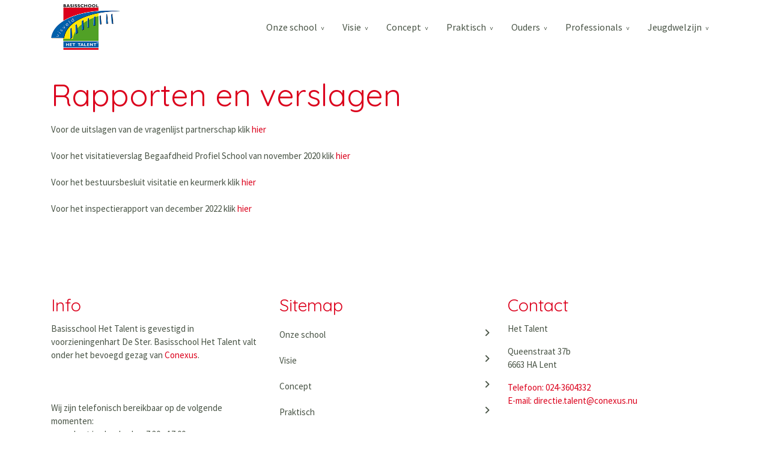

--- FILE ---
content_type: text/html; charset=UTF-8
request_url: https://het-talent.nl/rapporten-en-verslagen/
body_size: 8870
content:
<!DOCTYPE html>
<html lang="nl-NL">
  <head>
  <meta charset="UTF-8">
  <meta http-equiv="X-UA-Compatible" content="IE=edge">
  <meta name="viewport" content="width=device-width, initial-scale=1">

  
  <link rel="preload" href="/app/themes/default/dist/sites/86/vendor/fa-brands-400.woff2" as="font" type="font/woff2" crossorigin>
  <link rel="preload" href="/app/themes/default/dist/sites/86/vendor/fa-solid-900.woff2" as="font" type="font/woff2" crossorigin>
  <link rel="preload" href="/app/themes/default/dist/sites/86/vendor/fa-regular-400.woff2" as="font" type="font/woff2" crossorigin>
  <link rel="preload" href="/app/themes/default/dist/sites/86/vendor/fa-duotone-900.woff2" as="font" type="font/woff2" crossorigin>
  <link rel="preload" href="/app/themes/default/dist/sites/86/vendor/fa-light-300.woff2" as="font" type="font/woff2" crossorigin>

  
          <link rel="stylesheet" id="sage/blog/main.css-css" href="/app/themes/default/dist/sites/86/styles/main.css?ver=1734084065" type="text/css" media="all" />
  
  
  <meta name='robots' content='index, follow, max-image-preview:large, max-snippet:-1, max-video-preview:-1' />

	<!-- This site is optimized with the Yoast SEO plugin v18.9 - https://yoast.com/wordpress/plugins/seo/ -->
	<title>Rapporten en verslagen - Het Talent</title>
	<link rel="canonical" href="https://het-talent.nl/rapporten-en-verslagen/" />
	<meta property="og:locale" content="nl_NL" />
	<meta property="og:type" content="article" />
	<meta property="og:title" content="Rapporten en verslagen - Het Talent" />
	<meta property="og:description" content="Voor de uitslagen van de vragenlijst partnerschap klik hier Voor het visitatieverslag Begaafdheid&nbsp;Profiel School van november 2020 klik&nbsp;hier&nbsp;&nbsp;&nbsp;&nbsp; Voor het bestuursbesluit visitatie en keurmerk klik hier Voor het inspectierapport van december 2022 klik hier &nbsp;" />
	<meta property="og:url" content="https://het-talent.nl/rapporten-en-verslagen/" />
	<meta property="og:site_name" content="Het Talent" />
	<meta property="article:modified_time" content="2025-03-21T10:16:12+00:00" />
	<meta name="twitter:card" content="summary_large_image" />
	<script type="application/ld+json" class="yoast-schema-graph">{"@context":"https://schema.org","@graph":[{"@type":"WebSite","@id":"https://het-talent.nl/#website","url":"https://het-talent.nl/","name":"Het Talent","description":"Just another Concapps Sites site","potentialAction":[{"@type":"SearchAction","target":{"@type":"EntryPoint","urlTemplate":"https://het-talent.nl/?s={search_term_string}"},"query-input":"required name=search_term_string"}],"inLanguage":"nl-NL"},{"@type":"WebPage","@id":"https://het-talent.nl/rapporten-en-verslagen/#webpage","url":"https://het-talent.nl/rapporten-en-verslagen/","name":"Rapporten en verslagen - Het Talent","isPartOf":{"@id":"https://het-talent.nl/#website"},"datePublished":"2025-03-21T10:15:49+00:00","dateModified":"2025-03-21T10:16:12+00:00","breadcrumb":{"@id":"https://het-talent.nl/rapporten-en-verslagen/#breadcrumb"},"inLanguage":"nl-NL","potentialAction":[{"@type":"ReadAction","target":["https://het-talent.nl/rapporten-en-verslagen/"]}]},{"@type":"BreadcrumbList","@id":"https://het-talent.nl/rapporten-en-verslagen/#breadcrumb","itemListElement":[{"@type":"ListItem","position":1,"name":"Home","item":"https://het-talent.nl/"},{"@type":"ListItem","position":2,"name":"Rapporten en verslagen"}]}]}</script>
	<!-- / Yoast SEO plugin. -->


<link rel='dns-prefetch' href='//web.parentcom.eu' />
<script type="text/javascript">
/* <![CDATA[ */
window._wpemojiSettings = {"baseUrl":"https:\/\/s.w.org\/images\/core\/emoji\/14.0.0\/72x72\/","ext":".png","svgUrl":"https:\/\/s.w.org\/images\/core\/emoji\/14.0.0\/svg\/","svgExt":".svg","source":{"concatemoji":"https:\/\/het-talent.nl\/wp-includes\/js\/wp-emoji-release.min.js?ver=6.4.3"}};
/*! This file is auto-generated */
!function(i,n){var o,s,e;function c(e){try{var t={supportTests:e,timestamp:(new Date).valueOf()};sessionStorage.setItem(o,JSON.stringify(t))}catch(e){}}function p(e,t,n){e.clearRect(0,0,e.canvas.width,e.canvas.height),e.fillText(t,0,0);var t=new Uint32Array(e.getImageData(0,0,e.canvas.width,e.canvas.height).data),r=(e.clearRect(0,0,e.canvas.width,e.canvas.height),e.fillText(n,0,0),new Uint32Array(e.getImageData(0,0,e.canvas.width,e.canvas.height).data));return t.every(function(e,t){return e===r[t]})}function u(e,t,n){switch(t){case"flag":return n(e,"\ud83c\udff3\ufe0f\u200d\u26a7\ufe0f","\ud83c\udff3\ufe0f\u200b\u26a7\ufe0f")?!1:!n(e,"\ud83c\uddfa\ud83c\uddf3","\ud83c\uddfa\u200b\ud83c\uddf3")&&!n(e,"\ud83c\udff4\udb40\udc67\udb40\udc62\udb40\udc65\udb40\udc6e\udb40\udc67\udb40\udc7f","\ud83c\udff4\u200b\udb40\udc67\u200b\udb40\udc62\u200b\udb40\udc65\u200b\udb40\udc6e\u200b\udb40\udc67\u200b\udb40\udc7f");case"emoji":return!n(e,"\ud83e\udef1\ud83c\udffb\u200d\ud83e\udef2\ud83c\udfff","\ud83e\udef1\ud83c\udffb\u200b\ud83e\udef2\ud83c\udfff")}return!1}function f(e,t,n){var r="undefined"!=typeof WorkerGlobalScope&&self instanceof WorkerGlobalScope?new OffscreenCanvas(300,150):i.createElement("canvas"),a=r.getContext("2d",{willReadFrequently:!0}),o=(a.textBaseline="top",a.font="600 32px Arial",{});return e.forEach(function(e){o[e]=t(a,e,n)}),o}function t(e){var t=i.createElement("script");t.src=e,t.defer=!0,i.head.appendChild(t)}"undefined"!=typeof Promise&&(o="wpEmojiSettingsSupports",s=["flag","emoji"],n.supports={everything:!0,everythingExceptFlag:!0},e=new Promise(function(e){i.addEventListener("DOMContentLoaded",e,{once:!0})}),new Promise(function(t){var n=function(){try{var e=JSON.parse(sessionStorage.getItem(o));if("object"==typeof e&&"number"==typeof e.timestamp&&(new Date).valueOf()<e.timestamp+604800&&"object"==typeof e.supportTests)return e.supportTests}catch(e){}return null}();if(!n){if("undefined"!=typeof Worker&&"undefined"!=typeof OffscreenCanvas&&"undefined"!=typeof URL&&URL.createObjectURL&&"undefined"!=typeof Blob)try{var e="postMessage("+f.toString()+"("+[JSON.stringify(s),u.toString(),p.toString()].join(",")+"));",r=new Blob([e],{type:"text/javascript"}),a=new Worker(URL.createObjectURL(r),{name:"wpTestEmojiSupports"});return void(a.onmessage=function(e){c(n=e.data),a.terminate(),t(n)})}catch(e){}c(n=f(s,u,p))}t(n)}).then(function(e){for(var t in e)n.supports[t]=e[t],n.supports.everything=n.supports.everything&&n.supports[t],"flag"!==t&&(n.supports.everythingExceptFlag=n.supports.everythingExceptFlag&&n.supports[t]);n.supports.everythingExceptFlag=n.supports.everythingExceptFlag&&!n.supports.flag,n.DOMReady=!1,n.readyCallback=function(){n.DOMReady=!0}}).then(function(){return e}).then(function(){var e;n.supports.everything||(n.readyCallback(),(e=n.source||{}).concatemoji?t(e.concatemoji):e.wpemoji&&e.twemoji&&(t(e.twemoji),t(e.wpemoji)))}))}((window,document),window._wpemojiSettings);
/* ]]> */
</script>
<style id='wp-emoji-styles-inline-css' type='text/css'>

	img.wp-smiley, img.emoji {
		display: inline !important;
		border: none !important;
		box-shadow: none !important;
		height: 1em !important;
		width: 1em !important;
		margin: 0 0.07em !important;
		vertical-align: -0.1em !important;
		background: none !important;
		padding: 0 !important;
	}
</style>
<style id='global-styles-inline-css' type='text/css'>
body{--wp--preset--color--black: #000000;--wp--preset--color--cyan-bluish-gray: #abb8c3;--wp--preset--color--white: #ffffff;--wp--preset--color--pale-pink: #f78da7;--wp--preset--color--vivid-red: #cf2e2e;--wp--preset--color--luminous-vivid-orange: #ff6900;--wp--preset--color--luminous-vivid-amber: #fcb900;--wp--preset--color--light-green-cyan: #7bdcb5;--wp--preset--color--vivid-green-cyan: #00d084;--wp--preset--color--pale-cyan-blue: #8ed1fc;--wp--preset--color--vivid-cyan-blue: #0693e3;--wp--preset--color--vivid-purple: #9b51e0;--wp--preset--gradient--vivid-cyan-blue-to-vivid-purple: linear-gradient(135deg,rgba(6,147,227,1) 0%,rgb(155,81,224) 100%);--wp--preset--gradient--light-green-cyan-to-vivid-green-cyan: linear-gradient(135deg,rgb(122,220,180) 0%,rgb(0,208,130) 100%);--wp--preset--gradient--luminous-vivid-amber-to-luminous-vivid-orange: linear-gradient(135deg,rgba(252,185,0,1) 0%,rgba(255,105,0,1) 100%);--wp--preset--gradient--luminous-vivid-orange-to-vivid-red: linear-gradient(135deg,rgba(255,105,0,1) 0%,rgb(207,46,46) 100%);--wp--preset--gradient--very-light-gray-to-cyan-bluish-gray: linear-gradient(135deg,rgb(238,238,238) 0%,rgb(169,184,195) 100%);--wp--preset--gradient--cool-to-warm-spectrum: linear-gradient(135deg,rgb(74,234,220) 0%,rgb(151,120,209) 20%,rgb(207,42,186) 40%,rgb(238,44,130) 60%,rgb(251,105,98) 80%,rgb(254,248,76) 100%);--wp--preset--gradient--blush-light-purple: linear-gradient(135deg,rgb(255,206,236) 0%,rgb(152,150,240) 100%);--wp--preset--gradient--blush-bordeaux: linear-gradient(135deg,rgb(254,205,165) 0%,rgb(254,45,45) 50%,rgb(107,0,62) 100%);--wp--preset--gradient--luminous-dusk: linear-gradient(135deg,rgb(255,203,112) 0%,rgb(199,81,192) 50%,rgb(65,88,208) 100%);--wp--preset--gradient--pale-ocean: linear-gradient(135deg,rgb(255,245,203) 0%,rgb(182,227,212) 50%,rgb(51,167,181) 100%);--wp--preset--gradient--electric-grass: linear-gradient(135deg,rgb(202,248,128) 0%,rgb(113,206,126) 100%);--wp--preset--gradient--midnight: linear-gradient(135deg,rgb(2,3,129) 0%,rgb(40,116,252) 100%);--wp--preset--font-size--small: 13px;--wp--preset--font-size--medium: 20px;--wp--preset--font-size--large: 36px;--wp--preset--font-size--x-large: 42px;--wp--preset--spacing--20: 0.44rem;--wp--preset--spacing--30: 0.67rem;--wp--preset--spacing--40: 1rem;--wp--preset--spacing--50: 1.5rem;--wp--preset--spacing--60: 2.25rem;--wp--preset--spacing--70: 3.38rem;--wp--preset--spacing--80: 5.06rem;--wp--preset--shadow--natural: 6px 6px 9px rgba(0, 0, 0, 0.2);--wp--preset--shadow--deep: 12px 12px 50px rgba(0, 0, 0, 0.4);--wp--preset--shadow--sharp: 6px 6px 0px rgba(0, 0, 0, 0.2);--wp--preset--shadow--outlined: 6px 6px 0px -3px rgba(255, 255, 255, 1), 6px 6px rgba(0, 0, 0, 1);--wp--preset--shadow--crisp: 6px 6px 0px rgba(0, 0, 0, 1);}body { margin: 0; }.wp-site-blocks > .alignleft { float: left; margin-right: 2em; }.wp-site-blocks > .alignright { float: right; margin-left: 2em; }.wp-site-blocks > .aligncenter { justify-content: center; margin-left: auto; margin-right: auto; }:where(.is-layout-flex){gap: 0.5em;}:where(.is-layout-grid){gap: 0.5em;}body .is-layout-flow > .alignleft{float: left;margin-inline-start: 0;margin-inline-end: 2em;}body .is-layout-flow > .alignright{float: right;margin-inline-start: 2em;margin-inline-end: 0;}body .is-layout-flow > .aligncenter{margin-left: auto !important;margin-right: auto !important;}body .is-layout-constrained > .alignleft{float: left;margin-inline-start: 0;margin-inline-end: 2em;}body .is-layout-constrained > .alignright{float: right;margin-inline-start: 2em;margin-inline-end: 0;}body .is-layout-constrained > .aligncenter{margin-left: auto !important;margin-right: auto !important;}body .is-layout-constrained > :where(:not(.alignleft):not(.alignright):not(.alignfull)){max-width: var(--wp--style--global--content-size);margin-left: auto !important;margin-right: auto !important;}body .is-layout-constrained > .alignwide{max-width: var(--wp--style--global--wide-size);}body .is-layout-flex{display: flex;}body .is-layout-flex{flex-wrap: wrap;align-items: center;}body .is-layout-flex > *{margin: 0;}body .is-layout-grid{display: grid;}body .is-layout-grid > *{margin: 0;}body{padding-top: 0px;padding-right: 0px;padding-bottom: 0px;padding-left: 0px;}.wp-element-button, .wp-block-button__link{background-color: #32373c;border-width: 0;color: #fff;font-family: inherit;font-size: inherit;line-height: inherit;padding: calc(0.667em + 2px) calc(1.333em + 2px);text-decoration: none;}.has-black-color{color: var(--wp--preset--color--black) !important;}.has-cyan-bluish-gray-color{color: var(--wp--preset--color--cyan-bluish-gray) !important;}.has-white-color{color: var(--wp--preset--color--white) !important;}.has-pale-pink-color{color: var(--wp--preset--color--pale-pink) !important;}.has-vivid-red-color{color: var(--wp--preset--color--vivid-red) !important;}.has-luminous-vivid-orange-color{color: var(--wp--preset--color--luminous-vivid-orange) !important;}.has-luminous-vivid-amber-color{color: var(--wp--preset--color--luminous-vivid-amber) !important;}.has-light-green-cyan-color{color: var(--wp--preset--color--light-green-cyan) !important;}.has-vivid-green-cyan-color{color: var(--wp--preset--color--vivid-green-cyan) !important;}.has-pale-cyan-blue-color{color: var(--wp--preset--color--pale-cyan-blue) !important;}.has-vivid-cyan-blue-color{color: var(--wp--preset--color--vivid-cyan-blue) !important;}.has-vivid-purple-color{color: var(--wp--preset--color--vivid-purple) !important;}.has-black-background-color{background-color: var(--wp--preset--color--black) !important;}.has-cyan-bluish-gray-background-color{background-color: var(--wp--preset--color--cyan-bluish-gray) !important;}.has-white-background-color{background-color: var(--wp--preset--color--white) !important;}.has-pale-pink-background-color{background-color: var(--wp--preset--color--pale-pink) !important;}.has-vivid-red-background-color{background-color: var(--wp--preset--color--vivid-red) !important;}.has-luminous-vivid-orange-background-color{background-color: var(--wp--preset--color--luminous-vivid-orange) !important;}.has-luminous-vivid-amber-background-color{background-color: var(--wp--preset--color--luminous-vivid-amber) !important;}.has-light-green-cyan-background-color{background-color: var(--wp--preset--color--light-green-cyan) !important;}.has-vivid-green-cyan-background-color{background-color: var(--wp--preset--color--vivid-green-cyan) !important;}.has-pale-cyan-blue-background-color{background-color: var(--wp--preset--color--pale-cyan-blue) !important;}.has-vivid-cyan-blue-background-color{background-color: var(--wp--preset--color--vivid-cyan-blue) !important;}.has-vivid-purple-background-color{background-color: var(--wp--preset--color--vivid-purple) !important;}.has-black-border-color{border-color: var(--wp--preset--color--black) !important;}.has-cyan-bluish-gray-border-color{border-color: var(--wp--preset--color--cyan-bluish-gray) !important;}.has-white-border-color{border-color: var(--wp--preset--color--white) !important;}.has-pale-pink-border-color{border-color: var(--wp--preset--color--pale-pink) !important;}.has-vivid-red-border-color{border-color: var(--wp--preset--color--vivid-red) !important;}.has-luminous-vivid-orange-border-color{border-color: var(--wp--preset--color--luminous-vivid-orange) !important;}.has-luminous-vivid-amber-border-color{border-color: var(--wp--preset--color--luminous-vivid-amber) !important;}.has-light-green-cyan-border-color{border-color: var(--wp--preset--color--light-green-cyan) !important;}.has-vivid-green-cyan-border-color{border-color: var(--wp--preset--color--vivid-green-cyan) !important;}.has-pale-cyan-blue-border-color{border-color: var(--wp--preset--color--pale-cyan-blue) !important;}.has-vivid-cyan-blue-border-color{border-color: var(--wp--preset--color--vivid-cyan-blue) !important;}.has-vivid-purple-border-color{border-color: var(--wp--preset--color--vivid-purple) !important;}.has-vivid-cyan-blue-to-vivid-purple-gradient-background{background: var(--wp--preset--gradient--vivid-cyan-blue-to-vivid-purple) !important;}.has-light-green-cyan-to-vivid-green-cyan-gradient-background{background: var(--wp--preset--gradient--light-green-cyan-to-vivid-green-cyan) !important;}.has-luminous-vivid-amber-to-luminous-vivid-orange-gradient-background{background: var(--wp--preset--gradient--luminous-vivid-amber-to-luminous-vivid-orange) !important;}.has-luminous-vivid-orange-to-vivid-red-gradient-background{background: var(--wp--preset--gradient--luminous-vivid-orange-to-vivid-red) !important;}.has-very-light-gray-to-cyan-bluish-gray-gradient-background{background: var(--wp--preset--gradient--very-light-gray-to-cyan-bluish-gray) !important;}.has-cool-to-warm-spectrum-gradient-background{background: var(--wp--preset--gradient--cool-to-warm-spectrum) !important;}.has-blush-light-purple-gradient-background{background: var(--wp--preset--gradient--blush-light-purple) !important;}.has-blush-bordeaux-gradient-background{background: var(--wp--preset--gradient--blush-bordeaux) !important;}.has-luminous-dusk-gradient-background{background: var(--wp--preset--gradient--luminous-dusk) !important;}.has-pale-ocean-gradient-background{background: var(--wp--preset--gradient--pale-ocean) !important;}.has-electric-grass-gradient-background{background: var(--wp--preset--gradient--electric-grass) !important;}.has-midnight-gradient-background{background: var(--wp--preset--gradient--midnight) !important;}.has-small-font-size{font-size: var(--wp--preset--font-size--small) !important;}.has-medium-font-size{font-size: var(--wp--preset--font-size--medium) !important;}.has-large-font-size{font-size: var(--wp--preset--font-size--large) !important;}.has-x-large-font-size{font-size: var(--wp--preset--font-size--x-large) !important;}
.wp-block-navigation a:where(:not(.wp-element-button)){color: inherit;}
:where(.wp-block-post-template.is-layout-flex){gap: 1.25em;}:where(.wp-block-post-template.is-layout-grid){gap: 1.25em;}
:where(.wp-block-columns.is-layout-flex){gap: 2em;}:where(.wp-block-columns.is-layout-grid){gap: 2em;}
.wp-block-pullquote{font-size: 1.5em;line-height: 1.6;}
</style>
<script type="text/javascript" defer="defer" src="https://code.jquery.com/jquery-3.6.0.min.js?ver=3.6.0" id="jquery3-js"></script>
<link rel="https://api.w.org/" href="https://het-talent.nl/wp-json/" /><link rel="alternate" type="application/json" href="https://het-talent.nl/wp-json/wp/v2/pages/8542" /><meta name="generator" content="WordPress 6.4.3" />
<link rel='shortlink' href='https://het-talent.nl/?p=8542' />
<link rel="alternate" type="application/json+oembed" href="https://het-talent.nl/wp-json/oembed/1.0/embed?url=https%3A%2F%2Fhet-talent.nl%2Frapporten-en-verslagen%2F" />
<link rel="alternate" type="text/xml+oembed" href="https://het-talent.nl/wp-json/oembed/1.0/embed?url=https%3A%2F%2Fhet-talent.nl%2Frapporten-en-verslagen%2F&#038;format=xml" />

      
    <link rel="preload" href="https://fonts.googleapis.com/css?family=Source+Sans+Pro&display=swap" as="style" onload="this.onload=null;this.rel='stylesheet'">
    <noscript><link rel="stylesheet" href="https://fonts.googleapis.com/css?family=Source+Sans+Pro&display=swap" type="text/css" media="all" /></noscript>
        
    <link rel="preload" href="https://fonts.googleapis.com/css?family=Quicksand&display=swap" as="style" onload="this.onload=null;this.rel='stylesheet'">
    <noscript><link rel="stylesheet" href="https://fonts.googleapis.com/css?family=Quicksand&display=swap" type="text/css" media="all" /></noscript>
        <link rel="shortcut icon" href="https://mobilecms.blob.core.windows.net/appfiles/app_1558/favicon.png" />
  
  
      <script async src="https://www.googletagmanager.com/gtag/js?id=UA-184060576-34"></script>
    <script>
      window.dataLayer = window.dataLayer || [];
      function gtag(){dataLayer.push(arguments);}
      gtag('js', new Date());
      gtag('config', 'UA-184060576-34');
    </script>
  
  
  
  
  
  
  
  
  
  
  
  </head>
  <body data-rsssl=1 class="page-template-default page page-id-8542 rapporten-en-verslagen app-data index-data singular-data page-data page-8542-data page-rapporten-en-verslagen-data">
      
        <header class="nopadding bg-color3 navigation-1 fixed 
    " style="">
    <div class="container relative nav_container">
    <div class="row">
      <div class="col-12 header-col">
        <a href="https://het-talent.nl" class="main-logo">
          <img src="https://mobilecms.blob.core.windows.net/appfiles/app_1558/weblogo.png" alt="Het Talent" title="Het Talent" />
        </a>
        <div class="mobilemenu-hamburger-button js_mobilemenu-btn d-flex d-lg-none right" title="Menuknop">
  <div class="mobilemenu-hamburger-wrapper">
    <input class="checkbox-toggle" type="checkbox" />
    <div class="hamburger">
      <div></div>
    </div>
  </div>
</div>        <nav class="navbar navbar-expand right main-navigation js_main-navigation d-lg-block nopadding">
          <button class="navbar-toggler" type="button" data-toggle="collapse" data-target="#navbarNavDropdown" aria-controls="navbarNavDropdown" aria-expanded="false" aria-label="Navigatie schakelen">
            <span class="navbar-toggler-icon"></span>
          </button>
          <div class="collapse navbar-collapse justify-content-end" id="navbarNavDropdown">
                          <div class="menu-hoofd-navigatie-container"><ul id="menu-hoofd-navigatie" class="nav"><li class="menu-item menu-item-current menu-item-current menu-item-has-children menu-item-current menu-item-current menu-item-no-link"><a href="#" target="" rel="" title="Onze school">Onze school</a>
<ul class="sub-menu">
<li class="menu-item menu-item-has-link"><a href="https://het-talent.nl/algemeen/" target="" rel="" title="Algemeen">Algemeen</a></li>
<li class="menu-item menu-item-current menu-item-has-link"><a href="https://het-talent.nl/rapporten-en-verslagen/" target="" rel="" title="Rapporten en verslagen">Rapporten en verslagen</a></li>
<li class="menu-item menu-item-has-link"><a href="https://het-talent.nl/talent-in-de-pers/" target="" rel="" title="Talent in de pers">Talent in de pers</a></li>
</ul>
<button class="menu-item-open-submenu d-lg-none"></button></li>
<li class="menu-item menu-item-has-children menu-item-no-link"><a href="#" target="" rel="" title="Visie">Visie</a>
<ul class="sub-menu">
<li class="menu-item menu-item-has-link"><a href="https://het-talent.nl/kind-centraal/" target="" rel="" title="Kind centraal">Kind centraal</a></li>
<li class="menu-item menu-item-has-link"><a href="https://het-talent.nl/sociale-context/" target="" rel="" title="Sociale context">Sociale context</a></li>
<li class="menu-item menu-item-has-link"><a href="https://het-talent.nl/pedagogisch-didactische-kernstructuur/" target="" rel="" title="Pedagogisch didactische kernstructuur">Pedagogisch didactische kernstructuur</a></li>
<li class="menu-item menu-item-has-link"><a href="https://het-talent.nl/erkende-ongelijkheid/" target="" rel="" title="Erkende ongelijkheid">Erkende ongelijkheid</a></li>
<li class="menu-item menu-item-has-link"><a href="https://het-talent.nl/vraag-gestuurd-leren/" target="" rel="" title="Vraag gestuurd leren">Vraag gestuurd leren</a></li>
<li class="menu-item menu-item-has-link"><a href="https://het-talent.nl/beginsituatie-uitgangspunt/" target="" rel="" title="Beginsituatie uitgangspunt">Beginsituatie uitgangspunt</a></li>
</ul>
<button class="menu-item-open-submenu d-lg-none"></button></li>
<li class="menu-item menu-item-has-children menu-item-no-link"><a href="#" target="" rel="" title="Concept">Concept</a>
<ul class="sub-menu">
<li class="menu-item menu-item-has-link"><a href="https://het-talent.nl/eigen-leerroute/" target="" rel="" title="Eigen leerroute">Eigen leerroute</a></li>
<li class="menu-item menu-item-has-link"><a href="https://het-talent.nl/speelleerstoflijnen/" target="" rel="" title="Speelleerstoflijnen">Speelleerstoflijnen</a></li>
<li class="menu-item menu-item-has-link"><a href="https://het-talent.nl/units/" target="" rel="" title="Units">Units</a></li>
<li class="menu-item menu-item-has-link"><a href="https://het-talent.nl/unit-wit/" target="" rel="" title="Unit wit">Unit wit</a></li>
<li class="menu-item menu-item-has-link"><a href="https://het-talent.nl/levensecht-leren/" target="" rel="" title="Levensecht leren">Levensecht leren</a></li>
<li class="menu-item menu-item-has-link"><a href="https://het-talent.nl/zelfverantwoordelijkheid/" target="" rel="" title="Zelfverantwoordelijkheid">Zelfverantwoordelijkheid</a></li>
</ul>
<button class="menu-item-open-submenu d-lg-none"></button></li>
<li class="menu-item menu-item-has-children menu-item-no-link"><a href="#" target="" rel="" title="Praktisch">Praktisch</a>
<ul class="sub-menu">
<li class="menu-item menu-item-has-link"><a href="https://het-talent.nl/aanmeldingsprocedure/" target="" rel="" title="Aanmeldingsprocedure">Aanmeldingsprocedure</a></li>
<li class="menu-item menu-item-has-link"><a href="https://het-talent.nl/schoolgids-schoolplan/" target="" rel="" title="Schoolgids">Schoolgids</a></li>
<li class="menu-item menu-item-has-link"><a href="https://het-talent.nl/agenda/" target="" rel="" title="Agenda">Agenda</a></li>
<li class="menu-item menu-item-has-link"><a href="https://het-talent.nl/schooltijden-vrije-dagen/" target="" rel="" title="Rooster / vrije dagen">Rooster / vrije dagen</a></li>
<li class="menu-item menu-item-has-link"><a href="https://het-talent.nl/protocollen/" target="" rel="" title="Protocollen">Protocollen</a></li>
<li class="menu-item menu-item-has-link"><a href="https://het-talent.nl/onze-app/" target="" rel="" title="Onze app">Onze app</a></li>
<li class="menu-item menu-item-has-link"><a href="https://het-talent.nl/verlofaanvraag/" target="" rel="" title="Verlofaanvraag">Verlofaanvraag</a></li>
<li class="menu-item menu-item-has-link"><a href="https://het-talent.nl/opvang/" target="" rel="" title="Informatie nieuwe ouders">Informatie nieuwe ouders</a></li>
</ul>
<button class="menu-item-open-submenu d-lg-none"></button></li>
<li class="menu-item menu-item-has-children menu-item-no-link"><a href="#" target="" rel="" title="Ouders">Ouders</a>
<ul class="sub-menu">
<li class="menu-item menu-item-has-link"><a href="https://het-talent.nl/ouders/" target="" rel="" title="Ouders">Ouders</a></li>
<li class="menu-item menu-item-has-link"><a href="https://het-talent.nl/top/" target="" rel="" title="TOP">TOP</a></li>
<li class="menu-item menu-item-has-link"><a href="https://het-talent.nl/unitcontactouders/" target="" rel="" title="Unitcontactouders">Unitcontactouders</a></li>
<li class="menu-item menu-item-has-link"><a href="https://het-talent.nl/mr/" target="" rel="" title="MR">MR</a></li>
<li class="menu-item menu-item-has-link"><a href="https://het-talent.nl/gmr/" target="" rel="" title="GMR">GMR</a></li>
</ul>
<button class="menu-item-open-submenu d-lg-none"></button></li>
<li class="menu-item menu-item-has-children menu-item-no-link"><a href="#" target="" rel="" title="Professionals">Professionals</a>
<ul class="sub-menu">
<li class="menu-item menu-item-has-link"><a href="https://het-talent.nl/bezoekers/" target="" rel="" title="Bezoekers">Bezoekers</a></li>
<li class="menu-item menu-item-has-link"><a href="https://het-talent.nl/bezoekers-unit-wit/" target="" rel="" title="Bezoekers unit wit">Bezoekers unit wit</a></li>
</ul>
<button class="menu-item-open-submenu d-lg-none"></button></li>
<li class="menu-item menu-item-has-children menu-item-has-link"><a href="https://het-talent.nl/jeugdwelzijn/" target="" rel="" title="Jeugdwelzijn">Jeugdwelzijn</a>
<ul class="sub-menu">
<li class="menu-item-has-link"><a href="https://het-talent.nl/jeugdwelzijn/bijna-naar-school/" target="" rel="" title="Bijna naar school">Bijna naar school</a></li>
<li class="menu-item-has-link"><a href="https://het-talent.nl/jeugdwelzijn/aanbod-op-school/" target="" rel="" title="Aanbod op school">Aanbod op school</a></li>
<li class="menu-item-has-link"><a href="https://het-talent.nl/jeugdwelzijn/informatie-voor-ouders/" target="" rel="" title="Informatie voor ouders">Informatie voor ouders</a></li>
<li class="menu-item-has-link"><a href="https://het-talent.nl/jeugdwelzijn/schoolpedagoog/" target="" rel="" title="Schoolpedagoog">Schoolpedagoog</a></li>
<li class="menu-item-has-link"><a href="https://het-talent.nl/jeugdwelzijn/pedagogisch-specialist/" target="" rel="" title="Pedagogisch specialist">Pedagogisch specialist</a></li>
</ul>
<button class="menu-item-open-submenu d-lg-none"></button></li>
</ul></div>
                                  </div>
        </nav>
      </div>
    </div>
  </div>
  
  </header>
      <div class="content-wrapper ">
                  <section class="content-4" id="cc_Module_1_content_4" style="    ">
  <div class="container">
    <div class="row">
            <div class="col-md-6  col-md-12 no-image  content d-flex align-items-start">
        <div class="content-inner">
                      <h1>Rapporten en verslagen</h1>
          
                                        
          <!-- Include Event type -->
          
          <!-- Include Board type -->
                    
          <!-- Include content -->
                      <p>Voor de uitslagen van de vragenlijst partnerschap klik <a href="https://mobilecms.blob.core.windows.net/appfiles/app_1558/File/Uitslagen_vragenlijst_Partnerschap_maart_2019.pdf">hier</a><br />
<br />
Voor het visitatieverslag Begaafdheid&nbsp;Profiel School van november 2020 klik&nbsp;<a href="https://mobilecms.blob.core.windows.net/appfiles/app_1558/File/BPS_definitief_verslag_Basisschool_Het_Talent_Lent_po.pdf">hier&nbsp;&nbsp;&nbsp;&nbsp; </a><br />
<br />
Voor het bestuursbesluit visitatie en keurmerk klik <a href="https://mobilecms.blob.core.windows.net/appfiles/app_1558/File/20210202_Basisschool_Het_Talent_-_Keurmerk_-_tenaamstelling_-_BPS_Academie.pdf">hier</a><br />
<br />
Voor het inspectierapport van december 2022 klik <a href="https://mobilecms.blob.core.windows.net/appfiles/app_1558/File/Kwaliteitsonderzoek_naar_goed_het_Talent_2022.pdf">hier</a></p>

<p>&nbsp;</p>

          
          <!-- Include Buttons -->
                                        </div>
      </div>
    </div>
  </div>
</section>

              </div>
      <footer class="footer-1
    ">
    
  <div class="container-fluid nopadding">
    <div class="container">
      <div class="row">
        <div class="col-lg-4 col-md-6 col-sm-12">
          <h3 class="h3-title">Info</h3>
          <p><p>Basisschool Het Talent is gevestigd in voorzieningenhart De Ster. Basisschool Het Talent valt onder het bevoegd gezag van <a href="https://www.conexus.nu/">Conexus</a>.<br />
<br />
<br />
<br />
Wij zijn telefonisch bereikbaar op de volgende momenten:<br />
maandag t/m donderdag: 7:30 - 17:00 uur<br />
vrijdag: 7:30 - 13:30 uur<br />
<br />
<a href="https://stichtingconexus-live-518ddb01c5a745fc-19ffc18.aldryn-media.com/filer_public/5b/68/5b68eed2-3d83-4edd-b376-23d6435e342b/privacyreglement-conexus.pdf">Privacyreglement</a><br />
<a href="https://stichtingconexus-live-518ddb01c5a745fc-19ffc18.aldryn-media.com/filer_public/29/eb/29ebe39a-e0c5-4e83-9e74-a09d00569c3c/reglement_cameratoezicht_conexus.pdf">Reglement cameratoezicht</a><br />
<a href="https://stichtingconexus-live-518ddb01c5a745fc-19ffc18.aldryn-media.com/filer_public/37/f9/37f90071-65c2-4484-bc7a-76f90a44c5cb/privacyverklaring_leerlingen.pdf">Privacyverklaring</a><br />
<a href="https://www.conexus.nu/heeft-u-een-meldingklacht/">Heeft u een melding/ klacht</a><br />
<a href="https://stichtingconexus-live-518ddb01c5a745fc-19ffc18.aldryn-media.com/filer_public/5a/36/5a36d83c-0726-4fe8-850a-1b68efbfe57c/privacy-_en_cookieverklaring.pdf">Cookies</a></p>
</p>
        </div>
        <div class="col-lg-4 col-md-6 col-sm-12">
                      <h3 class="h3-title">Sitemap</h3>
            <div class="menu-hoofd-navigatie-container"><ul id="menu-hoofd-navigatie-1" class="footer-links"><li><a href="#" target="" rel="" title="Onze school">Onze school<i class="fa fa-angle-right float-right"></i></a>
<ul class="sub-menu">
</li>
</li>
</li>
</ul>
</li>
<li><a href="#" target="" rel="" title="Visie">Visie<i class="fa fa-angle-right float-right"></i></a>
<ul class="sub-menu">
</li>
</li>
</li>
</li>
</li>
</li>
</ul>
</li>
<li><a href="#" target="" rel="" title="Concept">Concept<i class="fa fa-angle-right float-right"></i></a>
<ul class="sub-menu">
</li>
</li>
</li>
</li>
</li>
</li>
</ul>
</li>
<li><a href="#" target="" rel="" title="Praktisch">Praktisch<i class="fa fa-angle-right float-right"></i></a>
<ul class="sub-menu">
</li>
</li>
</li>
</li>
</li>
</li>
</li>
</li>
</ul>
</li>
<li><a href="#" target="" rel="" title="Ouders">Ouders<i class="fa fa-angle-right float-right"></i></a>
<ul class="sub-menu">
</li>
</li>
</li>
</li>
</li>
</ul>
</li>
<li><a href="#" target="" rel="" title="Professionals">Professionals<i class="fa fa-angle-right float-right"></i></a>
<ul class="sub-menu">
</li>
</li>
</ul>
</li>
<li><a href="https://het-talent.nl/jeugdwelzijn/" target="" rel="" title="Jeugdwelzijn">Jeugdwelzijn<i class="fa fa-angle-right float-right"></i></a>
<ul class="sub-menu">
</li>
</li>
</li>
</li>
</li>
</ul>
</li>
</ul></div>
                  </div>
        <div class="col-lg-4 col-md-6 col-sm-12">
          <h3 class="h3-title">Contact</h3>
                                <p>
                          Het Talent

                                      <p>
                      <p>
                          Queenstraat 37b

                              <br />
                                        6663 HA Lent

                                      <p>
                      <p>
                          <a href="tel:024-3604332">Telefoon: 024-3604332</a>

                              <br />
                                        <a href="mailto:directie.talent@conexus.nu">E-mail: directie.talent@conexus.nu</a>

                                      <p>
                            </div>
      </div>
                  <hr />
          <div class="row">
            <ul class="share-list">
                                                                                                                                                                                </ul>
          </div>
              </div>


  <div class="footer-menu">
  <div class="container-fluid">
    <div class="container">
      <div class="row">
                  <div class="col-lg-6 col-md-12" style="align-self: flex-end;">
            Copyright Het Talent 2026
                          - Aangeboden door <a href="https://parentcom.nl/" target="_blank" rel="noopener noreferrer">ParentCom</a>
                      </div>
        
        <div class="col-lg-6 col-md-12">
                  </div>
      </div>
    </div>
  </div>
</div></footer>
                  
        <script type="text/javascript">
        /* <![CDATA[ */
        var cc_object = {"google_maps_key":"AIzaSyC_IF1LH5X3-5wjfSUGx2Gy30FwGA_PElc"};
        /* ]]> */
        </script>
    <script type="text/javascript" id="sage/main.js-js-extra">
/* <![CDATA[ */
var ajax_object = {"ajax_url":"https:\/\/het-talent.nl\/wp-admin\/admin-ajax.php","ajax_nonce":"eed326d3ed","site_name":"Het Talent"};
/* ]]> */
</script>
<script type="text/javascript" defer="defer" src="/app/themes/default/dist/sites/86/scripts/main.js?ver=1734084065" id="sage/main.js-js"></script>
        </body>
</html>
